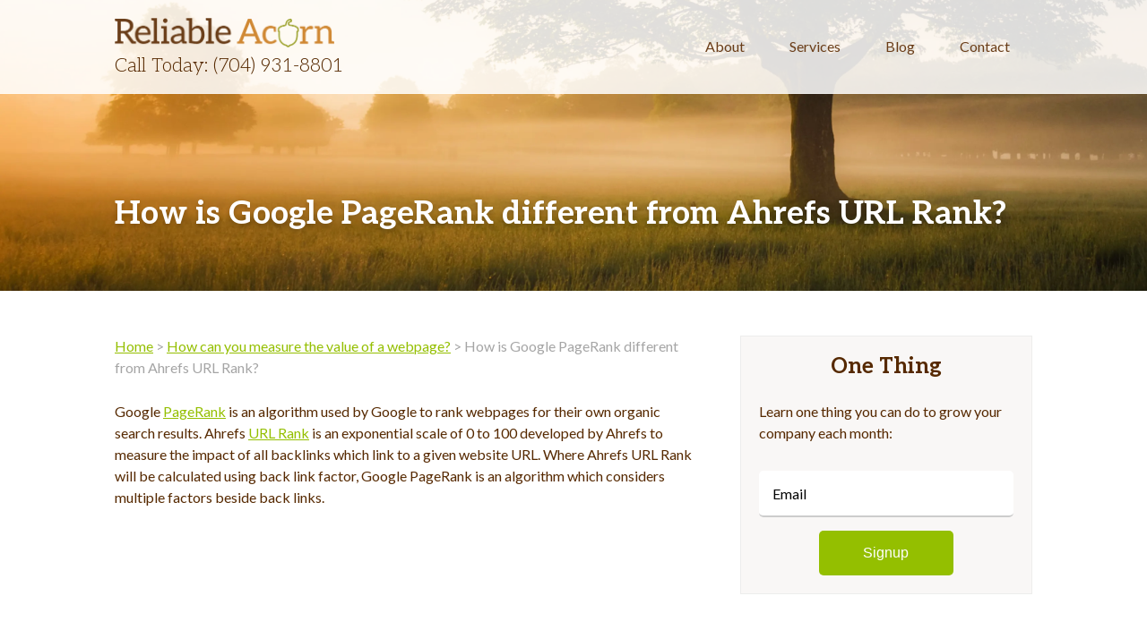

--- FILE ---
content_type: text/css
request_url: https://www.reliableacorn.com/wp-content/themes/reliableacorn/css/responsive.css?ver=6.9
body_size: -153
content:
.section{clear:both;padding:0px;margin:0px}.col{display:block;float:left;margin:0 0 0 3.5%}.col:first-child{margin-left:0}.group:before,.group:after{content:"";display:table}.group:after{clear:both}.group{zoom:1}.span_12_of_12{width:100%}.span_11_of_12{width:91.37%}.span_10_of_12{width:82.75%}.span_9_of_12{width:74.12%}.span_8_of_12{width:65.5%}.span_7_of_12{width:56.87%}.span_6_of_12{width:48.25%}.span_5_of_12{width:39.62%}.span_4_of_12{width:31%}.span_3_of_12{width:22.37%}.span_2_of_12{width:13.75%}.span_1_of_12{width:5.125%}@media only screen and (max-width: 480px){.col{margin:1% 0 1% 0%}.span_1_of_12,.span_2_of_12,.span_3_of_12,.span_4_of_12,.span_5_of_12,.span_6_of_12,.span_7_of_12,.span_8_of_12,.span_9_of_12,.span_10_of_12,.span_11_of_12,.span_12_of_12{width:100%}}

--- FILE ---
content_type: text/css
request_url: https://www.reliableacorn.com/wp-content/themes/reliableacorn/css/landing.css?ver=6.9
body_size: 238
content:
body#landing {
	background-image: url('/wp-content/themes/reliableacorn/images/landing-bg.svg');
	background-position: top center;
	background-repeat: no-repeat;
	background-size: 100% auto;
}

#landing h1 {
	color: #562900;
	float: right;
	font-size: 60px;
	text-shadow: none;
}

#landing-form .ninja-forms-field {
    height: 50px !important;
    padding: 15px;
    border: none;
    border-radius: 5px;
    background-color: #EFEFEF;
    border-bottom: 2px solid #CCCCCC;
}

#landing-form input[type=button].ninja-forms-field {
    height: 50px !important;
    padding: 15px;
    border: none;
    border-radius: 5px;
    background-color: #94BF00;
    color: #ffffff;
    min-width: 150px;
    text-align: center;
}

.white-h2 {
	color: #ffffff;
}

#landing-header {
    background: none;
    border-bottom: none;
    padding: 70px 0px 30px 0px;
}

#landing-header-grid {
    display: grid;
    grid-template-columns: 1fr 2fr;
    max-width: 1024px;
    margin: 0px auto;
}

#landing-content-area {
    max-width: 1024px;
    margin: 0px auto 55px auto;
    min-height: 250px;
}

#landing-form {
    background-color: #ffffff;
    padding: 25px;
    max-width: 1024px;
    margin: 0px auto 50px auto;
    border-radius: 8px;
    box-shadow: 0px 5px 10px rgba(0, 0, 0, .15);
    box-sizing: border-box;
}

#landing-form-grid {
    display: grid;
    grid-template-columns: 1fr 1fr;
    grid-column-gap: 25px;
}

.page-template-teamplate-landingty #landing-form-grid {
    grid-template-columns: 1fr;
}

#landing-media-section {
	margin: 0px 0px 50px 0px;
}

#landing-secondary-content {
	border: solid 1px #DFDFDF;
	background-color: #f9f7f6;
	padding: 25px;
	margin: 0px 0px 50px 0px;
}

@media only screen and (max-width: 1024px) {
	body#landing {
		background-size: auto 1200px;
	}
}

@media only screen and (max-width: 585px) {
	#landing-header-grid {
	    grid-template-columns: 1fr;
	    grid-row-gap: 25px;
	    text-align: center;
	}
	
	#landing h1 {
		font-size: 32px;
		float: none;
	}
	
	#landing-form {
	    margin: 0px 15px 50px 15px;
	}
	
	#landing-form-grid {
	    grid-template-columns: 1fr;
	    grid-row-gap: 25px;
	}
	
	#landing-content-area {
	    margin: 0px 15px 55px 15px;
	}
}

--- FILE ---
content_type: text/css
request_url: https://www.reliableacorn.com/wp-content/themes/reliableacorn/css/main.css?ver=6.9
body_size: 3891
content:
body {
	margin: 0px;
	padding: 0px;
	font-family: 'Lato', sans-serif;
}

.ninja-forms-field {
    height: 50px !important;
    padding: 15px;
    border: none;
    border-radius: 5px;
    background-color: #ffffff;
    border-bottom: 2px solid #CCCCCC;
}

.nf-form-fields-required {
	display: none;
}

img.full-screen-img {
    width: 100%;
}

img {
    vertical-align: bottom;
}

input[type=button].ninja-forms-field {
    height: 50px !important;
    padding: 15px;
    border: none;
    border-radius: 5px;
    background-color: #94BF00;
    color: #ffffff;
    min-width: 150px;
    text-align: center;
}

h1 {
	font-family: 'Aleo', serif;
	color: #ffffff;
	font-size: 36px;
	font-weight: bold;
	margin: 0px;
    padding: 0px;
    text-shadow: 0px 3px 5px rgba(0, 0, 0, .2);
}

h2 {
	font-family: 'Aleo', serif;
	color: #562900;
	font-size: 24px;
	margin: 0px 0px 25px 0px;
}

h2.blog-title a {
    color: #562900;
    text-decoration: none;
}

h2.blog-title {
    margin: 0px;
}

h3 {
	font-family: 'Aleo', serif;
	color: #CE790E;
	font-size: 18px;
	margin: 0px 0px 10px 0px;
}

.meta {
	color: #A5A5A5;
	margin: 0px 0px 25px 0px;
}

#breadcrumbs {
	color: #A5A5A5;
	margin: 0px 0px 25px 0px;
}

p, ul, ol, table {
	font-family: 'Lato', sans-serif;
	margin: 0px 0px 30px 0px;
	color: #562900;
	font-size: 16px;
	line-height: 24px;
}

p:last-child {
	margin: 0px 0px 0px 0px
}

a {
	color: #94BF00;
	text-decoration: underline;
}

.wp-caption {
    max-width: 100%;
    margin: 0px 0px 35px 0px;
}

.aligncenter {
    text-align: center;
    margin: 0px auto 35px auto;
}

.alignright {
	margin: 0px 0px 35px 35px;
	float: right;
}

.alignleft	 {
	margin: 0px 35px 35px 0px;
	float: left;
}

blockquote {
    border-left: 5px solid #ce790e;
    padding: 15px 15px 15px 35px;
    background-color: #f9f7f6;
    margin: 35px;
    font-style: italic;
    border-right: 1px solid #EDEDEC;
    border-top: 1px solid #EDEDEC;
    border-bottom: 1px solid #EDEDEC;
    overflow-x: auto;
}

.code-block {
    white-space: pre;
}

hr {
	border-top: 0px;
	border-left: 0px;
	border-right: 0px;
	border-bottom: 1px solid rgba(0, 0, 0, 0.1);
	margin: 50px 0px 50px 0px;
}

a.btn {
    background-color: #94BF00;
    color: #ffffff;
    display: table;
    padding: 0px 30px;
    border-radius: 8px;
    height: 40px;
    line-height: 40px;
    text-decoration: none;
}

img {
	max-width: 100%;
	height: auto;
}

#interior-sidebar img {
    width: 100%;
}

#banner-img {
	height: 325px;
	background-color: #562900;
	background-position: center center;
	background-repeat: no-repeat;
	background-size: cover;
	margin: 0px 0px 50px 0px;
	position: relative;
}

#page-title {
    max-width: 1024px;
    position: absolute;
    margin: 0px auto;
    left: 0px;
    right: 0px;
    bottom: 65px;
    padding: 0px 15px;
}

.home #banner-img {
	height: 500px;
}

#logo img {
    max-width: 245px;
}

#phone-number {
	font-family: 'Aleo', serif;
	font-size: 21px;
	line-height: 21px;
	color: #562900;
	margin: 10px 0px 0px 0px;
	font-weight: 300;
}

#phone-number a {
	color: #562900;
	text-decoration: none;
}

header {
    border-bottom: 1px solid rgba(255, 255, 255, 0.25);
    background-color: rgba(255, 255, 255, 0.85);
}

#header-grid {
    max-width: 1024px;
    margin: 0px auto;
    display: grid;
    grid-template-columns: 1fr 2fr;
    padding: 20px 25px;
}

#mobile-menu-trigger {
    color: #562900;
    font-size: 28px;
    float: right;
    margin: 0px 0px 0px 0px;
    cursor: pointer;
    display: none;
}

#main-nav nav {
    display: table;
    float: right;
    margin: 20px 0px 0px 0px;
    z-index: 10;
}

nav ul
{
	list-style:none;
	position:relative;
	float:left;
	margin:0;
	padding:0
}

nav ul a {
    color: rgba(106, 61, 24, 1);
    text-decoration: none;
}

nav ul a:hover {
    color: rgba(106, 61, 24, 0.6);
}

nav ul li
{
	position:relative;
	float:left;
	margin:0px 25px;
	padding:0px 0px 10px 0px;
}

nav ul ul {
    display: none;
    position: absolute;
    top: 100%;
    left: 0;
    background: rgba(255, 255, 255, 1);
    padding: 0px;
    border-radius: 5px;
    box-shadow: 0px 5px 10px 0 rgba(0, 0, 0, .10);
    z-index: 10;
}

nav ul li:last-child ul
{
	left: auto;
	right:0;
}

nav ul ul li
{
	float:none;
	width:auto;
	white-space: nowrap;
	margin: 0px;
	padding:0px 0px 0px 0px;
}

nav ul ul a
{
	line-height:120%;
	padding:10px 15px;
	border-bottom: solid 1px rgba(0, 0, 0, 0.1);
	color: #562900;
	font-size: 14px;
	display: block;
}

nav ul ul a:hover
{
	color: #CE790E;
}

nav ul li:hover > ul
{
	display:block;
}

.content-area {
	max-width: 1024px;
	margin: 0px auto 35px auto;
	padding: 0px 15px;
}

.interior-content-grid {
	display: grid;
	grid-template-columns: 2fr 1fr;
	grid-column-gap: 45px;
	max-width: 1024px;
	margin: 0px auto;
	padding: 0px 15px;
}

.page-template-teamplate-fullwidth .interior-content-grid {
	grid-template-columns: 1fr;
}

#interior-featured-img {
    box-shadow: 0px 5px 10px rgba(0, 0, 0, 0.15);
    border: 5px solid #ffffff;
    margin: -95px 0px 35px 0px;
    position: relative;
    box-sizing: border-box;
}

#expand {
    float: right;
    z-index: 1;
    position: relative;
    margin: -95px 25px 0px 0px;
    color: #ffffff;
    background-color: rgba(0, 0, 0, 0.25);
    padding: 5px 10px;
    font-size: 24px;
    border-radius: 5px;
}

.blog-img {
    height: 25vw;
    box-shadow: 0px 5px 10px rgba(0, 0, 0, 0.15);
    border: 5px solid #ffffff;
    max-height: 185px;
    margin: 0px 0px 35px 0px;
    position: relative;
    background-position: center center;
    background-repeat: no-repeat;
    background-size: cover;
    box-sizing: border-box;
}

.blog-img:first-child {
    height: 25vw;
    max-height: 358px;
    margin: -95px 0px 35px 0px;
}

#sidebar-form {
	background-color: #F9F7F6;
	padding: 20px;
	border: 1px solid #EDEDEC;
	margin: -95px 0px 35px 0px;
	position: relative;
}

.page-template-teamplate-library #sidebar-form {
    margin: 0px 0px 35px 0px;
}

#credentials {
	background-color: #F9F7F6;
	padding: 20px;
	border: 1px solid #EDEDEC;
	margin: 0px 0px 35px 0px;
	position: relative;
	text-align: center;
}

#home-cta-grid {
    display: grid;
    max-width: 1024px;
    margin: 0px auto 70px auto;
    grid-template-columns: repeat(3, 1fr);
    grid-column-gap: 40px;
    grid-row-gap: 60px;
}

.home-cta {
    background-color: #F9F7F6;
    border-radius: 8px;
    padding: 20px;
    box-shadow: 0px 5px 10px rgba(0, 0, 0, 0.10);
    position: relative;
}

.home-cta h2 {
	color: #CE790E;
	margin: 0px 0px 20px 0px;
	font-size: 21px;
}

.home-cta a {
    background-color: #94BF00;
    color: #ffffff;
    padding: 0px 30px;
    border-radius: 8px;
    height: 40px;
    line-height: 40px;
    text-decoration: none;
    position: absolute;
    bottom: -20px;
    left: 0px;
    right: 0px;
    margin: 0px auto;
    width: 100px;
    text-align: center;
}

.home-cta p {
	font-size: 15px;
	line-height: 21px;
}

#home-callout {
    background-color: #562900;
    margin: 0px 0px 55px 0px;
}

#home-callout-inner {
    max-width: 1024px;
    margin: 0px auto;
    padding: 35px 15px;
}

#home-callout-inner h2 {
    color: #ffffff;
}

#home-callout-inner h3 {
    color: #ffffff;
}

#home-callout-inner p {
    color: #ffffff;
}

#home-callout-grid {
    display: grid;
    grid-template-columns: 3fr 1fr;
    grid-column-gap: 35px;
}

#sapling-img {
    background-repeat: no-repeat;
    background-position: center;
    background-size: contain;
}

.home-services-circle {
    height: 88px;
    width: 88px;
    background-color: #CE790E;
    border-radius: 50%;
}

#home-services-grid {
    max-width: 1024px;
    margin: 0px auto 50px auto;
    display: grid;
    grid-template-columns: 1fr 1fr;
    text-align: center;
}

#home-services-grid h2 {
    margin: 20px 0px 0px 0px;
}

#home-testimonials {
    background-color: #F9F7F6;
}

#home-testimonials-grid {
    max-width: 1024px;
    margin: 0px auto;
    padding: 50px 0px;
    display: grid;
    grid-template-columns: 1fr 1fr;
    grid-column-gap: 30px;
}

.home-testimonial span {
	color: #94BF00;
}

.home-testimonial i {
	margin: 0px 5px;
}

footer {
    background-color: #562900;
    margin: 55px 0px 0px 0px;
}

.page-template-teamplate-landingty footer {
    position: absolute;
    bottom: 0px;
    width: 100%;
}

#footer-inner {
    max-width: 1024px;
    margin: 0px auto;
    padding: 20px 0px;
    color: #ffffff;
    overflow: auto;
}

#footer-left {
    display: block;
    float: left;
    width: 60%;
    text-align: left;
}

#footer-right {
    display: block;
    float: right;
    width: 40%;
    text-align: right;
}

footer a {
	color: #ffffff;
	text-decoration: none;
}

#sidebar-form .gform_wrapper {
    margin: 0px;
}

#sidebar-form .gform_wrapper .gform_footer {
    padding: 0px;
    margin: 0px;
    width: auto;
}

#sidebar-form .gform_wrapper ul li.gfield {
    margin-top: 0px;
}

#sidebar-form .gform_wrapper ul.gform_fields li.gfield {
    padding-right: 0px;
}

#sidebar-form .gform_wrapper .top_label div.ginput_container {
    margin-top: 0px;
}

#sidebar-form .gform_wrapper li.hidden_label input, #mce-EMAIL, #sidebar-form .gform_wrapper li.hidden_label select {
    height: 52px;
    padding: 13px 15px;
    border: none;
    border-radius: 5px;
    background-color: #ffffff;
    border-bottom: 2px solid #CCCCCC;
    margin: 0px 0px 15px 0px;
    width: 100%;
        box-sizing: border-box;
        appearance: none;
}

#sidebar-form .gform_wrapper li.hidden_label textarea {
    padding: 15px;
    border: none;
    border-radius: 5px;
    background-color: #ffffff;
    border-bottom: 2px solid #CCCCCC;
    margin: 0px 0px 15px 0px;
}

#sidebar-form .gform_wrapper form {
    position: relative;
}

#sidebar-form input[type=submit] {
    height: 50px !important;
    padding: 15px;
    border: none;
    border-radius: 5px;
    background-color: #94BF00;
    color: #ffffff;
    min-width: 150px;
    text-align: center;
    margin: 0px auto;
    display: table;
}

#interior-content-area {
    min-height: 300px;
    min-width: 0;
}

#interior-content-area .gform_wrapper {
    margin: 0px;
}

#interior-content-area .gform_wrapper .gform_footer {
    padding: 0px;
    margin: 0px;
    width: auto;
}

#interior-content-area .gform_wrapper ul li.gfield {
    margin-top: 0px;
}

#interior-content-area .gform_wrapper ul.gform_fields li.gfield {
    padding-right: 0px;
}

#interior-content-area .gform_wrapper .top_label div.ginput_container {
    margin-top: 0px;
}

#interior-content-area .gform_wrapper li input, #interior-content-area .gform_wrapper li select {
    height: 52px;
    padding: 13px 15px;
    border: none;
    border-radius: 5px;
    background-color: #efefef;
    border-bottom: 2px solid #CCC;
    margin: 0 0 15px 0;
    width: 95%;
    box-sizing: border-box;
    color: #000;
    appearance: none;
}

#interior-content-area .gform_wrapper li select {
	
}

::placeholder { /* Chrome, Firefox, Opera, Safari 10.1+ */
  color: #000000;
  opacity: 1; /* Firefox */
}

:-ms-input-placeholder { /* Internet Explorer 10-11 */
  color: #000000;
}

::-ms-input-placeholder { /* Microsoft Edge */
  color: #000000;
}

#interior-content-area .gform_wrapper li.hidden_label textarea {
    padding: 15px;
    border: none;
    border-radius: 5px;
    background-color: #efefef;
    border-bottom: 2px solid #CCCCCC;
    margin: 0px 0px 15px 0px;
    width: 97.5%;
}

#interior-content-area .gform_wrapper form {
    position: relative;
}

#interior-content-area input[type=submit] {
    height: 50px !important;
    padding: 15px;
    border: none;
    border-radius: 5px;
    background-color: #94BF00;
    color: #ffffff;
    min-width: 150px;
    text-align: center;
    margin: 0px auto;
    display: table;
}





#landing-form .gform_wrapper {
    margin: 0px;
}

#landing-form .gform_wrapper .gform_footer {
    padding: 0px;
    margin: 0px;
    width: auto;
}

#landing-form .gform_wrapper ul li.gfield {
    margin-top: 0px;
}

#landing-form .gform_wrapper ul.gform_fields li.gfield {
    padding-right: 0px;
}

#landing-form .gform_wrapper .top_label div.ginput_container {
    margin-top: 0px;
}

#landing-form .gform_wrapper li.hidden_label input {
    height: 50px;
    padding: 15px;
    border: none;
    border-radius: 5px;
    background-color: #efefef;
    border-bottom: 2px solid #CCCCCC;
    margin: 0px 0px 15px 0px;
    width: 95%;
        box-sizing: border-box;
}

#searchform input#s {
    height: 50px;
    padding: 15px;
    border: none;
    border-radius: 5px;
    background-color: #efefef;
    border-bottom: 2px solid #CCCCCC;
    margin: 0px 0px 15px 0px;
    width: 100%;
    box-sizing: border-box;
    max-width: 350px;
}

#landing-form .gform_wrapper li.hidden_label textarea {
    padding: 15px;
    border: none;
    border-radius: 5px;
    background-color: #efefef;
    border-bottom: 2px solid #CCCCCC;
    margin: 0px 0px 15px 0px;
    width: 97.5%;
}

#landing-form .gform_wrapper form {
    position: relative;
}

#landing-form input[type=submit] {
    height: 50px !important;
    padding: 15px;
    border: none;
    border-radius: 5px;
    background-color: #94BF00;
    color: #ffffff;
    min-width: 150px;
    text-align: center;
    margin: 0px auto;
    display: table;
}

.gfield_error input, .gfield_error textarea {
    border: 2px solid #790000 !important;
    background-color: #fff6f7 !important;
}

.gfield_error {
    background: none !important;
    border: none !important;
    padding: 0px !important;
}

.validation_message {
    padding: 0px !important;
    margin: 0px !important;
}

.validation_error {
    display: none;
}

body img.gform_ajax_spinner {
 width: 32px !important;
}

.interior-featured-img-mobile {
    display: none;
}

#search-box {
    text-align: center;
    color: #552800;
}

#searchsubmit {
    margin: 25px auto 0px auto !important;
}

.screen-reader-text {
	display: none;
}

.split-content-grid {
    display: grid;
    grid-template-columns: 1fr 1fr;
    grid-column-gap: 35px;
}

#numbered-content-grid {
    display: grid;
    grid-template-columns: 1fr 3fr 1fr 3fr 1fr 3fr;
    grid-column-gap: 25px;
}

.home-services-circle h2 {
    text-align: center;
    color: #ffffff;
    font-size: 60px;
    margin: 13px;
}

.right-border {
	border-right: solid 4px #ffffff;
}

.cta-content {
	align-self: center;
	background-color: #94BF00;
}

#home-callout {
	background-image: url('/wp-content/themes/reliableacorn/images/field.webp');
	background-size: cover;
    background-position: center center;
}

.show-mobile {
	display: none;
}

.hide-mobile {
	display: block;
}

#menu-footer-menu li {
    float: right;
    margin: 0px 0px 0px 25px;
}


@media only screen and (max-width: 585px) {
	#home-cta-grid {
	    grid-template-columns: 1fr;
	    padding: 0px 15px;
	}
	
	#home-callout-grid {
	    grid-template-columns: 1fr;
	    grid-row-gap: 35px;
	}
	
	#sapling-img {
	    background-repeat: no-repeat;
	    background-position: center;
	    background-size: contain;
	    min-height: 200px;
	}
	
	#home-services-grid {
	    grid-template-columns: 1fr 3fr;
	    padding: 15px;
	    grid-row-gap: 25px;
	    grid-column-gap: 25px;
	}
	
	#home-testimonials-grid {
	    grid-template-columns: 1fr;
	    grid-row-gap: 25px;
	}
	
	#home-testimonials {
	    padding: 0px 15px;
	}
	
	footer {
	    padding: 0px 15px;
	}
	
	.interior-content-grid {
	    grid-template-columns: 1fr;
	}
	
	#main-nav nav {
	    background-color: #ffffff;
	    border-radius: 5px;
	    box-shadow: 0px 5px 10px rgba(0, 0, 0, 0.10);
	    margin: 0px;
	    position: absolute;
	    right: 25px;
	    top: 75px;
	    min-width: 200px;
	    border-bottom: solid 5px #ce790f;
	    display: none;
	}
	
	#main-nav nav.open {
	    display: block;
	}
	
	nav ul li {
	    float: none;
	    margin: 0px;
	    padding: 0px;
	}
	
	nav ul li a {
		display: block;
	    padding: 10px 15px;
	    border-bottom: 1px solid rgba(0, 0, 0, .1);
	    min-width: 200px;
	    box-sizing: border-box;
	}
	
	nav ul {
	    margin: 0px;
	}
	
	nav ul ul {
	    display: block;
	    position: relative;
	    background: none;
	    background-color: #f9f7f6;
	    padding: 0px;
	    border-radius: 0px;
	    box-shadow: none;
	    z-index: 10;
	}
	
	nav ul ul li a {
	    padding: 10px 15px 10px 30px;
	}
	
	#header-grid {
	    grid-template-columns: 4fr 1fr;
	}
	
	#header-grid {
	    padding: 20px 20px;
	}
	
	#mobile-menu-trigger {
	    display: block;
	}
	
	#page-title {	
	    padding: 0px 15px;
	    bottom: 25px;
	}
	
	h1 {
	    font-size: 28px;
	}
	
	#page-title h1 {
	    margin: 0px 0px 25px 0px;
	}
	
	#page-title h2 {
	    font-size: 21px;
	}
	
	#interior-featured-img {
	    margin: 0px 0px 35px 0px;
	}
	
	#interior-featured-img {
	    display: none;
	}
	
	.interior-featured-img-mobile {
	    display: block !important;
	}
	
	#sidebar-form {
	    margin: 35px 0px 35px 0px;
	}
	
	#numbered-content-grid {
	    grid-template-columns: 1fr 3fr;
	    grid-row-gap: 25px;
	}
	
	.split-content-grid {
	    grid-template-columns: 1fr;
	    grid-row-gap: 25px;
	}
	
	.first-place {
		grid-row-start: 1; 
	}
	
	.right-border {
		border-right: 0px;
		border-bottom: solid 4px #ffffff;
	}
	
	.cta-content {
		padding: 45px 35px 35px 35px !important;
	}
	
	.cta-content h2, .cta-content h3 {
		margin: 0px 0px 15px 0px;
	}
	
	#home-callout {
		background-image: url('/wp-content/themes/reliableacorn/images/fieldmobile.webp');
		background-position: right center;
	}
	
	#home-callout-inner {
		padding: 35px 100px 35px 15px;
	}
	
	#page-title .btn {
		margin: 0px auto;
	}
	
	.hide-mobile {
		display: none;
	}
	
	.show-mobile {
		display: block;
	}
	
	#footer-left {
	    display: block;
	    float: none;
	    width: 100%;
	    text-align: left;
	}
	
	#footer-right {
	    display: block;
	    float: none;
	    width: 100%;
	    text-align: left;
	}
	
	ul#menu-footer-menu li {
	    float: none;
	    margin: 0px 0px 0px 0px;
	}
	
	ul#menu-footer-menu {
		margin: 25px 0px 0px 0px;
		padding: 0px;
	}

}

--- FILE ---
content_type: application/javascript; charset=utf-8
request_url: https://cs.iubenda.com/cookie-solution/confs/js/93633689.js
body_size: -203
content:
_iub.csRC = { consApiKey: 'HyxniGYnyUW7YMDidIMqFwSfMwSaYYZE', consentDatabasePublicKey: 'of4K0z90XN5wjVLpCTM8boXP3kmahyaI', showBranding: false, publicId: 'a7257444-6db6-11ee-8bfc-5ad8d8c564c0', floatingGroup: false };
_iub.csEnabled = true;
_iub.csPurposes = [3,1,4,5,"s"];
_iub.cpUpd = 1767640595;
_iub.csT = 0.05;
_iub.googleConsentModeV2 = true;
_iub.totalNumberOfProviders = 9;
